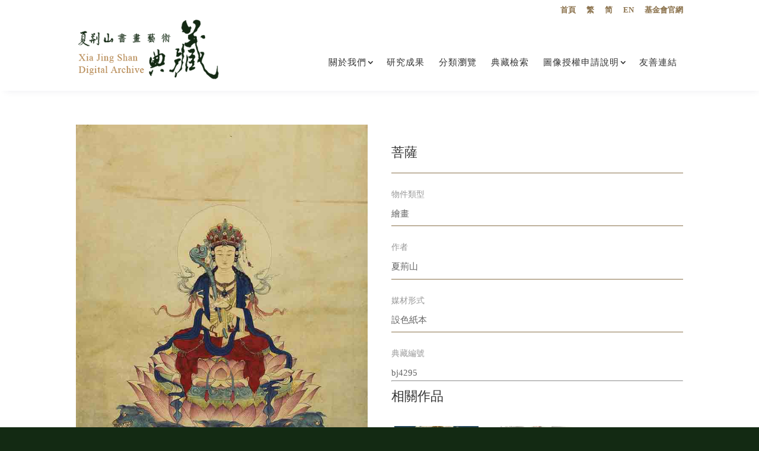

--- FILE ---
content_type: text/html; charset=UTF-8
request_url: https://xjsarts.com/project/%E8%8F%A9%E8%96%A9-23/
body_size: 17578
content:
<!DOCTYPE html>
<html lang="zh-TW">
<head>
	<meta charset="UTF-8" />
<meta http-equiv="X-UA-Compatible" content="IE=edge">
	<link rel="pingback" href="https://xjsarts.com/xmlrpc.php" />

	<script type="text/javascript">
		document.documentElement.className = 'js';
	</script>

	<title>菩薩 | 夏荊山書畫藝術數位典藏</title>
<meta name='robots' content='max-image-preview:large' />
<script type="text/javascript">
			let jqueryParams=[],jQuery=function(r){return jqueryParams=[...jqueryParams,r],jQuery},$=function(r){return jqueryParams=[...jqueryParams,r],$};window.jQuery=jQuery,window.$=jQuery;let customHeadScripts=!1;jQuery.fn=jQuery.prototype={},$.fn=jQuery.prototype={},jQuery.noConflict=function(r){if(window.jQuery)return jQuery=window.jQuery,$=window.jQuery,customHeadScripts=!0,jQuery.noConflict},jQuery.ready=function(r){jqueryParams=[...jqueryParams,r]},$.ready=function(r){jqueryParams=[...jqueryParams,r]},jQuery.load=function(r){jqueryParams=[...jqueryParams,r]},$.load=function(r){jqueryParams=[...jqueryParams,r]},jQuery.fn.ready=function(r){jqueryParams=[...jqueryParams,r]},$.fn.ready=function(r){jqueryParams=[...jqueryParams,r]};</script><link rel='dns-prefetch' href='//static.addtoany.com' />
<link rel="alternate" type="application/rss+xml" title="訂閱《夏荊山書畫藝術數位典藏》&raquo; 資訊提供" href="https://xjsarts.com/feed/" />
<link rel="alternate" type="application/rss+xml" title="訂閱《夏荊山書畫藝術數位典藏》&raquo; 留言的資訊提供" href="https://xjsarts.com/comments/feed/" />
<link rel="alternate" type="application/rss+xml" title="訂閱《夏荊山書畫藝術數位典藏 》&raquo;〈菩薩〉留言的資訊提供" href="https://xjsarts.com/project/%e8%8f%a9%e8%96%a9-23/feed/" />
<meta content="DiviCake Child Theme v.1.0.0" name="generator"/><link rel='stylesheet' id='pt-cv-public-style-css' href='https://xjsarts.com/wp-content/plugins/content-views-query-and-display-post-page/public/assets/css/cv.css?ver=2.5.0.1' type='text/css' media='all' />
<link rel='stylesheet' id='pt-cv-public-pro-style-css' href='https://xjsarts.com/wp-content/plugins/pt-content-views-pro/public/assets/css/cvpro.min.css?ver=5.10' type='text/css' media='all' />
<link rel='stylesheet' id='wp-block-library-css' href='https://xjsarts.com/wp-includes/css/dist/block-library/style.min.css?ver=94f34ddee3444a352df720441db584fb' type='text/css' media='all' />
<link rel='stylesheet' id='classic-theme-styles-css' href='https://xjsarts.com/wp-includes/css/classic-themes.min.css?ver=1' type='text/css' media='all' />
<style id='global-styles-inline-css' type='text/css'>
body{--wp--preset--color--black: #000000;--wp--preset--color--cyan-bluish-gray: #abb8c3;--wp--preset--color--white: #ffffff;--wp--preset--color--pale-pink: #f78da7;--wp--preset--color--vivid-red: #cf2e2e;--wp--preset--color--luminous-vivid-orange: #ff6900;--wp--preset--color--luminous-vivid-amber: #fcb900;--wp--preset--color--light-green-cyan: #7bdcb5;--wp--preset--color--vivid-green-cyan: #00d084;--wp--preset--color--pale-cyan-blue: #8ed1fc;--wp--preset--color--vivid-cyan-blue: #0693e3;--wp--preset--color--vivid-purple: #9b51e0;--wp--preset--gradient--vivid-cyan-blue-to-vivid-purple: linear-gradient(135deg,rgba(6,147,227,1) 0%,rgb(155,81,224) 100%);--wp--preset--gradient--light-green-cyan-to-vivid-green-cyan: linear-gradient(135deg,rgb(122,220,180) 0%,rgb(0,208,130) 100%);--wp--preset--gradient--luminous-vivid-amber-to-luminous-vivid-orange: linear-gradient(135deg,rgba(252,185,0,1) 0%,rgba(255,105,0,1) 100%);--wp--preset--gradient--luminous-vivid-orange-to-vivid-red: linear-gradient(135deg,rgba(255,105,0,1) 0%,rgb(207,46,46) 100%);--wp--preset--gradient--very-light-gray-to-cyan-bluish-gray: linear-gradient(135deg,rgb(238,238,238) 0%,rgb(169,184,195) 100%);--wp--preset--gradient--cool-to-warm-spectrum: linear-gradient(135deg,rgb(74,234,220) 0%,rgb(151,120,209) 20%,rgb(207,42,186) 40%,rgb(238,44,130) 60%,rgb(251,105,98) 80%,rgb(254,248,76) 100%);--wp--preset--gradient--blush-light-purple: linear-gradient(135deg,rgb(255,206,236) 0%,rgb(152,150,240) 100%);--wp--preset--gradient--blush-bordeaux: linear-gradient(135deg,rgb(254,205,165) 0%,rgb(254,45,45) 50%,rgb(107,0,62) 100%);--wp--preset--gradient--luminous-dusk: linear-gradient(135deg,rgb(255,203,112) 0%,rgb(199,81,192) 50%,rgb(65,88,208) 100%);--wp--preset--gradient--pale-ocean: linear-gradient(135deg,rgb(255,245,203) 0%,rgb(182,227,212) 50%,rgb(51,167,181) 100%);--wp--preset--gradient--electric-grass: linear-gradient(135deg,rgb(202,248,128) 0%,rgb(113,206,126) 100%);--wp--preset--gradient--midnight: linear-gradient(135deg,rgb(2,3,129) 0%,rgb(40,116,252) 100%);--wp--preset--duotone--dark-grayscale: url('#wp-duotone-dark-grayscale');--wp--preset--duotone--grayscale: url('#wp-duotone-grayscale');--wp--preset--duotone--purple-yellow: url('#wp-duotone-purple-yellow');--wp--preset--duotone--blue-red: url('#wp-duotone-blue-red');--wp--preset--duotone--midnight: url('#wp-duotone-midnight');--wp--preset--duotone--magenta-yellow: url('#wp-duotone-magenta-yellow');--wp--preset--duotone--purple-green: url('#wp-duotone-purple-green');--wp--preset--duotone--blue-orange: url('#wp-duotone-blue-orange');--wp--preset--font-size--small: 13px;--wp--preset--font-size--medium: 20px;--wp--preset--font-size--large: 36px;--wp--preset--font-size--x-large: 42px;--wp--preset--spacing--20: 0.44rem;--wp--preset--spacing--30: 0.67rem;--wp--preset--spacing--40: 1rem;--wp--preset--spacing--50: 1.5rem;--wp--preset--spacing--60: 2.25rem;--wp--preset--spacing--70: 3.38rem;--wp--preset--spacing--80: 5.06rem;}:where(.is-layout-flex){gap: 0.5em;}body .is-layout-flow > .alignleft{float: left;margin-inline-start: 0;margin-inline-end: 2em;}body .is-layout-flow > .alignright{float: right;margin-inline-start: 2em;margin-inline-end: 0;}body .is-layout-flow > .aligncenter{margin-left: auto !important;margin-right: auto !important;}body .is-layout-constrained > .alignleft{float: left;margin-inline-start: 0;margin-inline-end: 2em;}body .is-layout-constrained > .alignright{float: right;margin-inline-start: 2em;margin-inline-end: 0;}body .is-layout-constrained > .aligncenter{margin-left: auto !important;margin-right: auto !important;}body .is-layout-constrained > :where(:not(.alignleft):not(.alignright):not(.alignfull)){max-width: var(--wp--style--global--content-size);margin-left: auto !important;margin-right: auto !important;}body .is-layout-constrained > .alignwide{max-width: var(--wp--style--global--wide-size);}body .is-layout-flex{display: flex;}body .is-layout-flex{flex-wrap: wrap;align-items: center;}body .is-layout-flex > *{margin: 0;}:where(.wp-block-columns.is-layout-flex){gap: 2em;}.has-black-color{color: var(--wp--preset--color--black) !important;}.has-cyan-bluish-gray-color{color: var(--wp--preset--color--cyan-bluish-gray) !important;}.has-white-color{color: var(--wp--preset--color--white) !important;}.has-pale-pink-color{color: var(--wp--preset--color--pale-pink) !important;}.has-vivid-red-color{color: var(--wp--preset--color--vivid-red) !important;}.has-luminous-vivid-orange-color{color: var(--wp--preset--color--luminous-vivid-orange) !important;}.has-luminous-vivid-amber-color{color: var(--wp--preset--color--luminous-vivid-amber) !important;}.has-light-green-cyan-color{color: var(--wp--preset--color--light-green-cyan) !important;}.has-vivid-green-cyan-color{color: var(--wp--preset--color--vivid-green-cyan) !important;}.has-pale-cyan-blue-color{color: var(--wp--preset--color--pale-cyan-blue) !important;}.has-vivid-cyan-blue-color{color: var(--wp--preset--color--vivid-cyan-blue) !important;}.has-vivid-purple-color{color: var(--wp--preset--color--vivid-purple) !important;}.has-black-background-color{background-color: var(--wp--preset--color--black) !important;}.has-cyan-bluish-gray-background-color{background-color: var(--wp--preset--color--cyan-bluish-gray) !important;}.has-white-background-color{background-color: var(--wp--preset--color--white) !important;}.has-pale-pink-background-color{background-color: var(--wp--preset--color--pale-pink) !important;}.has-vivid-red-background-color{background-color: var(--wp--preset--color--vivid-red) !important;}.has-luminous-vivid-orange-background-color{background-color: var(--wp--preset--color--luminous-vivid-orange) !important;}.has-luminous-vivid-amber-background-color{background-color: var(--wp--preset--color--luminous-vivid-amber) !important;}.has-light-green-cyan-background-color{background-color: var(--wp--preset--color--light-green-cyan) !important;}.has-vivid-green-cyan-background-color{background-color: var(--wp--preset--color--vivid-green-cyan) !important;}.has-pale-cyan-blue-background-color{background-color: var(--wp--preset--color--pale-cyan-blue) !important;}.has-vivid-cyan-blue-background-color{background-color: var(--wp--preset--color--vivid-cyan-blue) !important;}.has-vivid-purple-background-color{background-color: var(--wp--preset--color--vivid-purple) !important;}.has-black-border-color{border-color: var(--wp--preset--color--black) !important;}.has-cyan-bluish-gray-border-color{border-color: var(--wp--preset--color--cyan-bluish-gray) !important;}.has-white-border-color{border-color: var(--wp--preset--color--white) !important;}.has-pale-pink-border-color{border-color: var(--wp--preset--color--pale-pink) !important;}.has-vivid-red-border-color{border-color: var(--wp--preset--color--vivid-red) !important;}.has-luminous-vivid-orange-border-color{border-color: var(--wp--preset--color--luminous-vivid-orange) !important;}.has-luminous-vivid-amber-border-color{border-color: var(--wp--preset--color--luminous-vivid-amber) !important;}.has-light-green-cyan-border-color{border-color: var(--wp--preset--color--light-green-cyan) !important;}.has-vivid-green-cyan-border-color{border-color: var(--wp--preset--color--vivid-green-cyan) !important;}.has-pale-cyan-blue-border-color{border-color: var(--wp--preset--color--pale-cyan-blue) !important;}.has-vivid-cyan-blue-border-color{border-color: var(--wp--preset--color--vivid-cyan-blue) !important;}.has-vivid-purple-border-color{border-color: var(--wp--preset--color--vivid-purple) !important;}.has-vivid-cyan-blue-to-vivid-purple-gradient-background{background: var(--wp--preset--gradient--vivid-cyan-blue-to-vivid-purple) !important;}.has-light-green-cyan-to-vivid-green-cyan-gradient-background{background: var(--wp--preset--gradient--light-green-cyan-to-vivid-green-cyan) !important;}.has-luminous-vivid-amber-to-luminous-vivid-orange-gradient-background{background: var(--wp--preset--gradient--luminous-vivid-amber-to-luminous-vivid-orange) !important;}.has-luminous-vivid-orange-to-vivid-red-gradient-background{background: var(--wp--preset--gradient--luminous-vivid-orange-to-vivid-red) !important;}.has-very-light-gray-to-cyan-bluish-gray-gradient-background{background: var(--wp--preset--gradient--very-light-gray-to-cyan-bluish-gray) !important;}.has-cool-to-warm-spectrum-gradient-background{background: var(--wp--preset--gradient--cool-to-warm-spectrum) !important;}.has-blush-light-purple-gradient-background{background: var(--wp--preset--gradient--blush-light-purple) !important;}.has-blush-bordeaux-gradient-background{background: var(--wp--preset--gradient--blush-bordeaux) !important;}.has-luminous-dusk-gradient-background{background: var(--wp--preset--gradient--luminous-dusk) !important;}.has-pale-ocean-gradient-background{background: var(--wp--preset--gradient--pale-ocean) !important;}.has-electric-grass-gradient-background{background: var(--wp--preset--gradient--electric-grass) !important;}.has-midnight-gradient-background{background: var(--wp--preset--gradient--midnight) !important;}.has-small-font-size{font-size: var(--wp--preset--font-size--small) !important;}.has-medium-font-size{font-size: var(--wp--preset--font-size--medium) !important;}.has-large-font-size{font-size: var(--wp--preset--font-size--large) !important;}.has-x-large-font-size{font-size: var(--wp--preset--font-size--x-large) !important;}
.wp-block-navigation a:where(:not(.wp-element-button)){color: inherit;}
:where(.wp-block-columns.is-layout-flex){gap: 2em;}
.wp-block-pullquote{font-size: 1.5em;line-height: 1.6;}
</style>
<link rel='stylesheet' id='wp-pagenavi-css' href='https://xjsarts.com/wp-content/plugins/wp-pagenavi/pagenavi-css.css?ver=2.70' type='text/css' media='all' />
<style id='divi-style-parent-inline-inline-css' type='text/css'>
/*!
Theme Name: Divi
Theme URI: http://www.elegantthemes.com/gallery/divi/
Version: 4.14.2
Description: Smart. Flexible. Beautiful. Divi is the most powerful theme in our collection.
Author: Elegant Themes
Author URI: http://www.elegantthemes.com
License: GNU General Public License v2
License URI: http://www.gnu.org/licenses/gpl-2.0.html
*/

a,abbr,acronym,address,applet,b,big,blockquote,body,center,cite,code,dd,del,dfn,div,dl,dt,em,fieldset,font,form,h1,h2,h3,h4,h5,h6,html,i,iframe,img,ins,kbd,label,legend,li,object,ol,p,pre,q,s,samp,small,span,strike,strong,sub,sup,tt,u,ul,var{margin:0;padding:0;border:0;outline:0;font-size:100%;-ms-text-size-adjust:100%;-webkit-text-size-adjust:100%;vertical-align:baseline;background:transparent}body{line-height:1}ol,ul{list-style:none}blockquote,q{quotes:none}blockquote:after,blockquote:before,q:after,q:before{content:"";content:none}blockquote{margin:20px 0 30px;border-left:5px solid;padding-left:20px}:focus{outline:0}del{text-decoration:line-through}pre{overflow:auto;padding:10px}figure{margin:0}table{border-collapse:collapse;border-spacing:0}article,aside,footer,header,hgroup,nav,section{display:block}body{font-family:Open Sans,Arial,sans-serif;font-size:14px;color:#666;background-color:#fff;line-height:1.7em;font-weight:500;-webkit-font-smoothing:antialiased;-moz-osx-font-smoothing:grayscale}body.page-template-page-template-blank-php #page-container{padding-top:0!important}body.et_cover_background{background-size:cover!important;background-position:top!important;background-repeat:no-repeat!important;background-attachment:fixed}a{color:#2ea3f2}a,a:hover{text-decoration:none}p{padding-bottom:1em}p:not(.has-background):last-of-type{padding-bottom:0}p.et_normal_padding{padding-bottom:1em}strong{font-weight:700}cite,em,i{font-style:italic}code,pre{font-family:Courier New,monospace;margin-bottom:10px}ins{text-decoration:none}sub,sup{height:0;line-height:1;position:relative;vertical-align:baseline}sup{bottom:.8em}sub{top:.3em}dl{margin:0 0 1.5em}dl dt{font-weight:700}dd{margin-left:1.5em}blockquote p{padding-bottom:0}embed,iframe,object,video{max-width:100%}h1,h2,h3,h4,h5,h6{color:#333;padding-bottom:10px;line-height:1em;font-weight:500}h1 a,h2 a,h3 a,h4 a,h5 a,h6 a{color:inherit}h1{font-size:30px}h2{font-size:26px}h3{font-size:22px}h4{font-size:18px}h5{font-size:16px}h6{font-size:14px}input{-webkit-appearance:none}input[type=checkbox]{-webkit-appearance:checkbox}input[type=radio]{-webkit-appearance:radio}input.text,input.title,input[type=email],input[type=password],input[type=tel],input[type=text],select,textarea{background-color:#fff;border:1px solid #bbb;padding:2px;color:#4e4e4e}input.text:focus,input.title:focus,input[type=text]:focus,select:focus,textarea:focus{border-color:#2d3940;color:#3e3e3e}input.text,input.title,input[type=text],select,textarea{margin:0}textarea{padding:4px}button,input,select,textarea{font-family:inherit}img{max-width:100%;height:auto}.clear{clear:both}br.clear{margin:0;padding:0}.pagination{clear:both}#et_search_icon:hover,.et-social-icon a:hover,.et_password_protected_form .et_submit_button,.form-submit .et_pb_buttontton.alt.disabled,.nav-single a,.posted_in a{color:#2ea3f2}.et-search-form,blockquote{border-color:#2ea3f2}#main-content{background-color:#fff}.container{width:80%;max-width:1080px;margin:auto;position:relative}body:not(.et-tb) #main-content .container,body:not(.et-tb-has-header) #main-content .container{padding-top:58px}.et_full_width_page #main-content .container:before{display:none}.main_title{margin-bottom:20px}.et_password_protected_form .et_submit_button:hover,.form-submit .et_pb_button:hover{background:rgba(0,0,0,.05)}.et_button_icon_visible .et_pb_button{padding-right:2em;padding-left:.7em}.et_button_icon_visible .et_pb_button:after{opacity:1;margin-left:0}.et_button_left .et_pb_button:hover:after{left:.15em}.et_button_left .et_pb_button:after{margin-left:0;left:1em}.et_button_icon_visible.et_button_left .et_pb_button,.et_button_left .et_pb_button:hover,.et_button_left .et_pb_module .et_pb_button:hover{padding-left:2em;padding-right:.7em}.et_button_icon_visible.et_button_left .et_pb_button:after,.et_button_left .et_pb_button:hover:after{left:.15em}.et_password_protected_form .et_submit_button:hover,.form-submit .et_pb_button:hover{padding:.3em 1em}.et_button_no_icon .et_pb_button:after{display:none}.et_button_no_icon.et_button_icon_visible.et_button_left .et_pb_button,.et_button_no_icon.et_button_left .et_pb_button:hover,.et_button_no_icon .et_pb_button,.et_button_no_icon .et_pb_button:hover{padding:.3em 1em!important}.et_button_custom_icon .et_pb_button:after{line-height:1.7em}.et_button_custom_icon.et_button_icon_visible .et_pb_button:after,.et_button_custom_icon .et_pb_button:hover:after{margin-left:.3em}#left-area .post_format-post-format-gallery .wp-block-gallery:first-of-type{padding:0;margin-bottom:-16px}.entry-content table:not(.variations){border:1px solid #eee;margin:0 0 15px;text-align:left;width:100%}.entry-content thead th,.entry-content tr th{color:#555;font-weight:700;padding:9px 24px}.entry-content tr td{border-top:1px solid #eee;padding:6px 24px}#left-area ul,.entry-content ul,.et-l--body ul,.et-l--footer ul,.et-l--header ul{list-style-type:disc;padding:0 0 23px 1em;line-height:26px}#left-area ol,.entry-content ol,.et-l--body ol,.et-l--footer ol,.et-l--header ol{list-style-type:decimal;list-style-position:inside;padding:0 0 23px;line-height:26px}#left-area ul li ul,.entry-content ul li ol{padding:2px 0 2px 20px}#left-area ol li ul,.entry-content ol li ol,.et-l--body ol li ol,.et-l--footer ol li ol,.et-l--header ol li ol{padding:2px 0 2px 35px}#left-area ul.wp-block-gallery{display:-webkit-box;display:-ms-flexbox;display:flex;-ms-flex-wrap:wrap;flex-wrap:wrap;list-style-type:none;padding:0}#left-area ul.products{padding:0!important;line-height:1.7!important;list-style:none!important}.gallery-item a{display:block}.gallery-caption,.gallery-item a{width:90%}#wpadminbar{z-index:100001}#left-area .post-meta{font-size:14px;padding-bottom:15px}#left-area .post-meta a{text-decoration:none;color:#666}#left-area .et_featured_image{padding-bottom:7px}.single .post{padding-bottom:25px}body.single .et_audio_content{margin-bottom:-6px}.nav-single a{text-decoration:none;color:#2ea3f2;font-size:14px;font-weight:400}.nav-previous{float:left}.nav-next{float:right}.et_password_protected_form p input{background-color:#eee;border:none!important;width:100%!important;border-radius:0!important;font-size:14px;color:#999!important;padding:16px!important;-webkit-box-sizing:border-box;box-sizing:border-box}.et_password_protected_form label{display:none}.et_password_protected_form .et_submit_button{font-family:inherit;display:block;float:right;margin:8px auto 0;cursor:pointer}.post-password-required p.nocomments.container{max-width:100%}.post-password-required p.nocomments.container:before{display:none}.aligncenter,div.post .new-post .aligncenter{display:block;margin-left:auto;margin-right:auto}.wp-caption{border:1px solid #ddd;text-align:center;background-color:#f3f3f3;margin-bottom:10px;max-width:96%;padding:8px}.wp-caption.alignleft{margin:0 30px 20px 0}.wp-caption.alignright{margin:0 0 20px 30px}.wp-caption img{margin:0;padding:0;border:0}.wp-caption p.wp-caption-text{font-size:12px;padding:0 4px 5px;margin:0}.alignright{float:right}.alignleft{float:left}img.alignleft{display:inline;float:left;margin-right:15px}img.alignright{display:inline;float:right;margin-left:15px}.page.et_pb_pagebuilder_layout #main-content{background-color:transparent}body #main-content .et_builder_inner_content>h1,body #main-content .et_builder_inner_content>h2,body #main-content .et_builder_inner_content>h3,body #main-content .et_builder_inner_content>h4,body #main-content .et_builder_inner_content>h5,body #main-content .et_builder_inner_content>h6{line-height:1.4em}body #main-content .et_builder_inner_content>p{line-height:1.7em}.wp-block-pullquote{margin:20px 0 30px}.wp-block-pullquote.has-background blockquote{border-left:none}.wp-block-group.has-background{padding:1.5em 1.5em .5em}@media (min-width:981px){#left-area{width:79.125%;padding-bottom:23px}#main-content .container:before{content:"";position:absolute;top:0;height:100%;width:1px;background-color:#e2e2e2}.et_full_width_page #left-area,.et_no_sidebar #left-area{float:none;width:100%!important}.et_full_width_page #left-area{padding-bottom:0}.et_no_sidebar #main-content .container:before{display:none}}@media (max-width:980px){#page-container{padding-top:80px}.et-tb #page-container,.et-tb-has-header #page-container{padding-top:0!important}#left-area,#sidebar{width:100%!important}#main-content .container:before{display:none!important}.et_full_width_page .et_gallery_item:nth-child(4n+1){clear:none}}@media print{#page-container{padding-top:0!important}}#wp-admin-bar-et-use-visual-builder a:before{font-family:ETmodules!important;content:"\e625";font-size:30px!important;width:28px;margin-top:-3px;color:#974df3!important}#wp-admin-bar-et-use-visual-builder:hover a:before{color:#fff!important}#wp-admin-bar-et-use-visual-builder:hover a,#wp-admin-bar-et-use-visual-builder a:hover{transition:background-color .5s ease;-webkit-transition:background-color .5s ease;-moz-transition:background-color .5s ease;background-color:#7e3bd0!important;color:#fff!important}* html .clearfix,:first-child+html .clearfix{zoom:1}.iphone .et_pb_section_video_bg video::-webkit-media-controls-start-playback-button{display:none!important;-webkit-appearance:none}.et_mobile_device .et_pb_section_parallax .et_pb_parallax_css{background-attachment:scroll}.et-social-facebook a.icon:before{content:"\e093"}.et-social-twitter a.icon:before{content:"\e094"}.et-social-google-plus a.icon:before{content:"\e096"}.et-social-instagram a.icon:before{content:"\e09a"}.et-social-rss a.icon:before{content:"\e09e"}.ai1ec-single-event:after{content:" ";display:table;clear:both}.evcal_event_details .evcal_evdata_cell .eventon_details_shading_bot.eventon_details_shading_bot{z-index:3}.wp-block-divi-layout{margin-bottom:1em}*{-webkit-box-sizing:border-box;box-sizing:border-box}#et-info-email:before,#et-info-phone:before,#et_search_icon:before,.comment-reply-link:after,.et-cart-info span:before,.et-pb-arrow-next:before,.et-pb-arrow-prev:before,.et-social-icon a:before,.et_audio_container .mejs-playpause-button button:before,.et_audio_container .mejs-volume-button button:before,.et_overlay:before,.et_password_protected_form .et_submit_button:after,.et_pb_button:after,.et_pb_contact_reset:after,.et_pb_contact_submit:after,.et_pb_font_icon:before,.et_pb_newsletter_button:after,.et_pb_pricing_table_button:after,.et_pb_promo_button:after,.et_pb_testimonial:before,.et_pb_toggle_title:before,.form-submit .et_pb_button:after,.mobile_menu_bar:before,a.et_pb_more_button:after{font-family:ETmodules!important;speak:none;font-style:normal;font-weight:400;-webkit-font-feature-settings:normal;font-feature-settings:normal;font-variant:normal;text-transform:none;line-height:1;-webkit-font-smoothing:antialiased;-moz-osx-font-smoothing:grayscale;text-shadow:0 0;direction:ltr}.et-pb-icon,.et_pb_custom_button_icon.et_pb_button:after,.et_pb_login .et_pb_custom_button_icon.et_pb_button:after,.et_pb_woo_custom_button_icon .button.et_pb_custom_button_icon.et_pb_button:after,.et_pb_woo_custom_button_icon .button.et_pb_custom_button_icon.et_pb_button:hover:after{content:attr(data-icon)}.et-pb-icon{font-family:ETmodules;speak:none;font-weight:400;-webkit-font-feature-settings:normal;font-feature-settings:normal;font-variant:normal;text-transform:none;line-height:1;-webkit-font-smoothing:antialiased;font-size:96px;font-style:normal;display:inline-block;-webkit-box-sizing:border-box;box-sizing:border-box;direction:ltr}#et-ajax-saving{display:none;-webkit-transition:background .3s,-webkit-box-shadow .3s;transition:background .3s,-webkit-box-shadow .3s;transition:background .3s,box-shadow .3s;transition:background .3s,box-shadow .3s,-webkit-box-shadow .3s;-webkit-box-shadow:rgba(0,139,219,.247059) 0 0 60px;box-shadow:0 0 60px rgba(0,139,219,.247059);position:fixed;top:50%;left:50%;width:50px;height:50px;background:#fff;border-radius:50px;margin:-25px 0 0 -25px;z-index:999999;text-align:center}#et-ajax-saving img{margin:9px}.et-safe-mode-indicator,.et-safe-mode-indicator:focus,.et-safe-mode-indicator:hover{-webkit-box-shadow:0 5px 10px rgba(41,196,169,.15);box-shadow:0 5px 10px rgba(41,196,169,.15);background:#29c4a9;color:#fff;font-size:14px;font-weight:600;padding:12px;line-height:16px;border-radius:3px;position:fixed;bottom:30px;right:30px;z-index:999999;text-decoration:none;font-family:Open Sans,sans-serif;-webkit-font-smoothing:antialiased;-moz-osx-font-smoothing:grayscale}.et_pb_button{font-size:20px;font-weight:500;padding:.3em 1em;line-height:1.7em!important;background-color:transparent;background-size:cover;background-position:50%;background-repeat:no-repeat;border:2px solid;border-radius:3px;-webkit-transition-duration:.2s;transition-duration:.2s;-webkit-transition-property:all!important;transition-property:all!important}.et_pb_button,.et_pb_button_inner{position:relative}.et_pb_button:hover,.et_pb_module .et_pb_button:hover{border:2px solid transparent;padding:.3em 2em .3em .7em}.et_pb_button:hover{background-color:hsla(0,0%,100%,.2)}.et_pb_bg_layout_light.et_pb_button:hover,.et_pb_bg_layout_light .et_pb_button:hover{background-color:rgba(0,0,0,.05)}.et_pb_button:after,.et_pb_button:before{font-size:32px;line-height:1em;content:"\35";opacity:0;position:absolute;margin-left:-1em;-webkit-transition:all .2s;transition:all .2s;text-transform:none;-webkit-font-feature-settings:"kern" off;font-feature-settings:"kern" off;font-variant:none;font-style:normal;font-weight:400;text-shadow:none}.et_pb_button.et_hover_enabled:hover:after,.et_pb_button.et_pb_hovered:hover:after{-webkit-transition:none!important;transition:none!important}.et_pb_button:before{display:none}.et_pb_button:hover:after{opacity:1;margin-left:0}.et_pb_column_1_3 h1,.et_pb_column_1_4 h1,.et_pb_column_1_5 h1,.et_pb_column_1_6 h1,.et_pb_column_2_5 h1{font-size:26px}.et_pb_column_1_3 h2,.et_pb_column_1_4 h2,.et_pb_column_1_5 h2,.et_pb_column_1_6 h2,.et_pb_column_2_5 h2{font-size:23px}.et_pb_column_1_3 h3,.et_pb_column_1_4 h3,.et_pb_column_1_5 h3,.et_pb_column_1_6 h3,.et_pb_column_2_5 h3{font-size:20px}.et_pb_column_1_3 h4,.et_pb_column_1_4 h4,.et_pb_column_1_5 h4,.et_pb_column_1_6 h4,.et_pb_column_2_5 h4{font-size:18px}.et_pb_column_1_3 h5,.et_pb_column_1_4 h5,.et_pb_column_1_5 h5,.et_pb_column_1_6 h5,.et_pb_column_2_5 h5{font-size:16px}.et_pb_column_1_3 h6,.et_pb_column_1_4 h6,.et_pb_column_1_5 h6,.et_pb_column_1_6 h6,.et_pb_column_2_5 h6{font-size:15px}.et_pb_bg_layout_dark,.et_pb_bg_layout_dark h1,.et_pb_bg_layout_dark h2,.et_pb_bg_layout_dark h3,.et_pb_bg_layout_dark h4,.et_pb_bg_layout_dark h5,.et_pb_bg_layout_dark h6{color:#fff!important}.et_pb_module.et_pb_text_align_left{text-align:left}.et_pb_module.et_pb_text_align_center{text-align:center}.et_pb_module.et_pb_text_align_right{text-align:right}.et_pb_module.et_pb_text_align_justified{text-align:justify}.clearfix:after{visibility:hidden;display:block;font-size:0;content:" ";clear:both;height:0}.et_pb_bg_layout_light .et_pb_more_button{color:#2ea3f2}.et_builder_inner_content{position:relative;z-index:1}header .et_builder_inner_content{z-index:2}.et_pb_css_mix_blend_mode_passthrough{mix-blend-mode:unset!important}.et_pb_image_container{margin:-20px -20px 29px}.et_pb_module_inner{position:relative}.et_hover_enabled_preview{z-index:2}.et_hover_enabled:hover{position:relative;z-index:2}.et_pb_all_tabs,.et_pb_module,.et_pb_posts_nav a,.et_pb_tab,.et_pb_with_background{background-size:cover;background-position:50%;background-repeat:no-repeat}.et_pb_with_border{position:relative;border:0 solid #333}.post-password-required .et_pb_row{padding:0;width:100%}.post-password-required .et_password_protected_form{min-height:0}body.et_pb_pagebuilder_layout.et_pb_show_title .post-password-required .et_password_protected_form h1,body:not(.et_pb_pagebuilder_layout) .post-password-required .et_password_protected_form h1{display:none}.et_pb_no_bg{padding:0!important}.et_overlay.et_pb_inline_icon:before,.et_pb_inline_icon:before{content:attr(data-icon)}.et_pb_more_button{color:inherit;text-shadow:none;text-decoration:none;display:inline-block;margin-top:20px}.et_parallax_bg_wrap{overflow:hidden;position:absolute;top:0;right:0;bottom:0;left:0}.et_parallax_bg{background-repeat:no-repeat;background-position:top;background-size:cover;position:absolute;bottom:0;left:0;width:100%;height:100%;display:block}.et_parallax_bg.et_parallax_bg__hover,.et_parallax_bg.et_parallax_bg_phone,.et_parallax_bg.et_parallax_bg_tablet,.et_pb_section_parallax_hover:hover .et_parallax_bg:not(.et_parallax_bg__hover){display:none}.et_pb_section_parallax_hover:hover .et_parallax_bg.et_parallax_bg__hover{display:block}.et_pb_module.et_pb_section_parallax,.et_pb_posts_nav a.et_pb_section_parallax,.et_pb_tab.et_pb_section_parallax{position:relative}.et_pb_section_parallax .et_pb_parallax_css,.et_pb_slides .et_parallax_bg.et_pb_parallax_css{background-attachment:fixed}body.et-bfb .et_pb_section_parallax .et_pb_parallax_css,body.et-bfb .et_pb_slides .et_parallax_bg.et_pb_parallax_css{background-attachment:scroll;bottom:auto}.et_pb_section_parallax.et_pb_column .et_pb_module,.et_pb_section_parallax.et_pb_row .et_pb_column,.et_pb_section_parallax.et_pb_row .et_pb_module{z-index:9;position:relative}.et_pb_more_button:hover:after{opacity:1;margin-left:0}.et_pb_preload .et_pb_section_video_bg,.et_pb_preload>div{visibility:hidden}.et_pb_preload,.et_pb_section.et_pb_section_video.et_pb_preload{position:relative;background:#464646!important}.et_pb_preload:before{content:"";position:absolute;top:50%;left:50%;background:url(https://xjsarts.com/wp-content/themes/Divi/includes/builder/styles/images/preloader.gif) no-repeat;border-radius:32px;width:32px;height:32px;margin:-16px 0 0 -16px}.box-shadow-overlay{position:absolute;top:0;left:0;width:100%;height:100%;z-index:10;pointer-events:none}.et_pb_section>.box-shadow-overlay~.et_pb_row{z-index:11}.et_pb_row>.box-shadow-overlay{z-index:8}.has-box-shadow-overlay{position:relative}.et_clickable{cursor:pointer}.screen-reader-text{border:0;clip:rect(1px,1px,1px,1px);-webkit-clip-path:inset(50%);clip-path:inset(50%);height:1px;margin:-1px;overflow:hidden;padding:0;position:absolute!important;width:1px;word-wrap:normal!important}.et_multi_view_hidden,.et_multi_view_hidden_image{display:none!important}@keyframes multi-view-image-fade{0%{opacity:0}10%{opacity:.1}20%{opacity:.2}30%{opacity:.3}40%{opacity:.4}50%{opacity:.5}60%{opacity:.6}70%{opacity:.7}80%{opacity:.8}90%{opacity:.9}to{opacity:1}}.et_multi_view_image__loading{visibility:hidden}.et_multi_view_image__loaded{-webkit-animation:multi-view-image-fade .5s;animation:multi-view-image-fade .5s}#et-pb-motion-effects-offset-tracker{visibility:hidden!important;opacity:0;position:absolute;top:0;left:0}.et-pb-before-scroll-animation{opacity:0}header.et-l.et-l--header:after{clear:both;display:block;content:""}.et_pb_module{-webkit-animation-timing-function:linear;animation-timing-function:linear;-webkit-animation-duration:.2s;animation-duration:.2s}@-webkit-keyframes fadeBottom{0%{opacity:0;-webkit-transform:translateY(10%);transform:translateY(10%)}to{opacity:1;-webkit-transform:translateY(0);transform:translateY(0)}}@keyframes fadeBottom{0%{opacity:0;-webkit-transform:translateY(10%);transform:translateY(10%)}to{opacity:1;-webkit-transform:translateY(0);transform:translateY(0)}}@-webkit-keyframes fadeLeft{0%{opacity:0;-webkit-transform:translateX(-10%);transform:translateX(-10%)}to{opacity:1;-webkit-transform:translateX(0);transform:translateX(0)}}@keyframes fadeLeft{0%{opacity:0;-webkit-transform:translateX(-10%);transform:translateX(-10%)}to{opacity:1;-webkit-transform:translateX(0);transform:translateX(0)}}@-webkit-keyframes fadeRight{0%{opacity:0;-webkit-transform:translateX(10%);transform:translateX(10%)}to{opacity:1;-webkit-transform:translateX(0);transform:translateX(0)}}@keyframes fadeRight{0%{opacity:0;-webkit-transform:translateX(10%);transform:translateX(10%)}to{opacity:1;-webkit-transform:translateX(0);transform:translateX(0)}}@-webkit-keyframes fadeTop{0%{opacity:0;-webkit-transform:translateY(-10%);transform:translateY(-10%)}to{opacity:1;-webkit-transform:translateX(0);transform:translateX(0)}}@keyframes fadeTop{0%{opacity:0;-webkit-transform:translateY(-10%);transform:translateY(-10%)}to{opacity:1;-webkit-transform:translateX(0);transform:translateX(0)}}@-webkit-keyframes fadeIn{0%{opacity:0}to{opacity:1}}@keyframes fadeIn{0%{opacity:0}to{opacity:1}}.et-waypoint:not(.et_pb_counters){opacity:0}@media (min-width:981px){.et_pb_section.et_section_specialty div.et_pb_row .et_pb_column .et_pb_column .et_pb_module.et-last-child,.et_pb_section.et_section_specialty div.et_pb_row .et_pb_column .et_pb_column .et_pb_module:last-child,.et_pb_section.et_section_specialty div.et_pb_row .et_pb_column .et_pb_row_inner .et_pb_column .et_pb_module.et-last-child,.et_pb_section.et_section_specialty div.et_pb_row .et_pb_column .et_pb_row_inner .et_pb_column .et_pb_module:last-child,.et_pb_section div.et_pb_row .et_pb_column .et_pb_module.et-last-child,.et_pb_section div.et_pb_row .et_pb_column .et_pb_module:last-child{margin-bottom:0}}@media (max-width:980px){.et_overlay.et_pb_inline_icon_tablet:before,.et_pb_inline_icon_tablet:before{content:attr(data-icon-tablet)}.et_parallax_bg.et_parallax_bg_tablet_exist{display:none}.et_parallax_bg.et_parallax_bg_tablet{display:block}.et_pb_column .et_pb_module{margin-bottom:30px}.et_pb_row .et_pb_column .et_pb_module.et-last-child,.et_pb_row .et_pb_column .et_pb_module:last-child,.et_section_specialty .et_pb_row .et_pb_column .et_pb_module.et-last-child,.et_section_specialty .et_pb_row .et_pb_column .et_pb_module:last-child{margin-bottom:0}.et_pb_more_button{display:inline-block!important}.et_pb_bg_layout_light_tablet.et_pb_button,.et_pb_bg_layout_light_tablet.et_pb_module.et_pb_button,.et_pb_bg_layout_light_tablet .et_pb_more_button{color:#2ea3f2}.et_pb_bg_layout_light_tablet .et_pb_forgot_password a{color:#666}.et_pb_bg_layout_light_tablet h1,.et_pb_bg_layout_light_tablet h2,.et_pb_bg_layout_light_tablet h3,.et_pb_bg_layout_light_tablet h4,.et_pb_bg_layout_light_tablet h5,.et_pb_bg_layout_light_tablet h6{color:#333!important}.et_pb_module .et_pb_bg_layout_light_tablet.et_pb_button{color:#2ea3f2!important}.et_pb_bg_layout_light_tablet{color:#666!important}.et_pb_bg_layout_dark_tablet,.et_pb_bg_layout_dark_tablet h1,.et_pb_bg_layout_dark_tablet h2,.et_pb_bg_layout_dark_tablet h3,.et_pb_bg_layout_dark_tablet h4,.et_pb_bg_layout_dark_tablet h5,.et_pb_bg_layout_dark_tablet h6{color:#fff!important}.et_pb_bg_layout_dark_tablet.et_pb_button,.et_pb_bg_layout_dark_tablet.et_pb_module.et_pb_button,.et_pb_bg_layout_dark_tablet .et_pb_more_button{color:inherit}.et_pb_bg_layout_dark_tablet .et_pb_forgot_password a{color:#fff}.et_pb_module.et_pb_text_align_left-tablet{text-align:left}.et_pb_module.et_pb_text_align_center-tablet{text-align:center}.et_pb_module.et_pb_text_align_right-tablet{text-align:right}.et_pb_module.et_pb_text_align_justified-tablet{text-align:justify}}@media (max-width:767px){.et_pb_more_button{display:inline-block!important}.et_overlay.et_pb_inline_icon_phone:before,.et_pb_inline_icon_phone:before{content:attr(data-icon-phone)}.et_parallax_bg.et_parallax_bg_phone_exist{display:none}.et_parallax_bg.et_parallax_bg_phone{display:block}.et-hide-mobile{display:none!important}.et_pb_bg_layout_light_phone.et_pb_button,.et_pb_bg_layout_light_phone.et_pb_module.et_pb_button,.et_pb_bg_layout_light_phone .et_pb_more_button{color:#2ea3f2}.et_pb_bg_layout_light_phone .et_pb_forgot_password a{color:#666}.et_pb_bg_layout_light_phone h1,.et_pb_bg_layout_light_phone h2,.et_pb_bg_layout_light_phone h3,.et_pb_bg_layout_light_phone h4,.et_pb_bg_layout_light_phone h5,.et_pb_bg_layout_light_phone h6{color:#333!important}.et_pb_module .et_pb_bg_layout_light_phone.et_pb_button{color:#2ea3f2!important}.et_pb_bg_layout_light_phone{color:#666!important}.et_pb_bg_layout_dark_phone,.et_pb_bg_layout_dark_phone h1,.et_pb_bg_layout_dark_phone h2,.et_pb_bg_layout_dark_phone h3,.et_pb_bg_layout_dark_phone h4,.et_pb_bg_layout_dark_phone h5,.et_pb_bg_layout_dark_phone h6{color:#fff!important}.et_pb_bg_layout_dark_phone.et_pb_button,.et_pb_bg_layout_dark_phone.et_pb_module.et_pb_button,.et_pb_bg_layout_dark_phone .et_pb_more_button{color:inherit}.et_pb_module .et_pb_bg_layout_dark_phone.et_pb_button{color:#fff!important}.et_pb_bg_layout_dark_phone .et_pb_forgot_password a{color:#fff}.et_pb_module.et_pb_text_align_left-phone{text-align:left}.et_pb_module.et_pb_text_align_center-phone{text-align:center}.et_pb_module.et_pb_text_align_right-phone{text-align:right}.et_pb_module.et_pb_text_align_justified-phone{text-align:justify}}@media (max-width:479px){a.et_pb_more_button{display:block}}@media (min-width:768px) and (max-width:980px){[data-et-multi-view-load-tablet-hidden=true]:not(.et_multi_view_swapped){display:none!important}}@media (max-width:767px){[data-et-multi-view-load-phone-hidden=true]:not(.et_multi_view_swapped){display:none!important}}.et_pb_menu.et_pb_menu--style-inline_centered_logo .et_pb_menu__menu nav ul{-webkit-box-pack:center;-ms-flex-pack:center;justify-content:center}@-webkit-keyframes multi-view-image-fade{0%{-webkit-transform:scale(1);transform:scale(1);opacity:1}50%{-webkit-transform:scale(1.01);transform:scale(1.01);opacity:1}to{-webkit-transform:scale(1);transform:scale(1);opacity:1}}
</style>
<link rel='stylesheet' id='divi-dynamic-css' href='https://xjsarts.com/wp-content/et-cache/9970/et-divi-dynamic-9970.css?ver=1767406570' type='text/css' media='all' />
<link rel='stylesheet' id='addtoany-css' href='https://xjsarts.com/wp-content/plugins/add-to-any/addtoany.min.css?ver=1.16' type='text/css' media='all' />
<link rel='stylesheet' id='modulobox-css' href='https://xjsarts.com/wp-content/plugins/modulobox/public/assets/css/modulobox.min.css?ver=1.4.0' type='text/css' media='all' />
<style id='modulobox-inline-css' type='text/css'>
.mobx-overlay{background-color:#000000;}.mobx-top-bar{background-color:rgba(0,0,0,0.4);}button.mobx-prev,button.mobx-next{background-color:rgba(0,0,0,0.4);}.mobx-bottom-bar{background-color:rgba(0,0,0,0.4);}.mobx-holder .mobx-share-tooltip{background-color:#ffffff;border-color:#ffffff;color:#444444;width:120px;}.mobx-thumb:after{border-color:#ffffff;}.mobx-holder .mobx-loader{border-color:rgba(255,255,255,0.2);border-left-color:#ffffff;}.mobx-top-bar *{color:#ffffff;}.mobx-prev *,.mobx-next *{color:#ffffff;}.mobx-thumb-loaded{opacity:0.50;}.mobx-active-thumb .mobx-thumb-loaded{opacity:1.00;}.mobx-top-bar button{height:40px;width:40px;}.mobx-timer{height:24px;width:24px;}button.mobx-prev, button.mobx-next{height:32px;width:44px;}.mobx-share-tooltip button{height:40px;width:40px;}.mobx-caption-inner{max-width:420px;}.mobx-holder .mobx-counter{font-weight:400;color:#ffffff;text-align:center;font-size:13px;line-height:44px;font-style:normal;text-decoration:none;text-transform:none;}.mobx-holder .mobx-title{font-weight:400;color:#eeeeee;text-align:center;font-size:13px;line-height:18px;font-style:normal;text-decoration:none;text-transform:none;}.mobx-holder .mobx-desc{font-weight:400;color:#bbbbbb;text-align:center;font-size:12px;line-height:16px;font-style:normal;text-decoration:none;text-transform:none;}
</style>
<link rel='stylesheet' id='divi-style-css' href='https://xjsarts.com/wp-content/themes/Divi-Child/style.css?ver=4.14.2' type='text/css' media='all' />
<script type='text/javascript' id='addtoany-core-js-before'>
window.a2a_config=window.a2a_config||{};a2a_config.callbacks=[];a2a_config.overlays=[];a2a_config.templates={};
a2a_config.icon_color="transparent,#8a714b";
</script>
<script type='text/javascript' async src='https://static.addtoany.com/menu/page.js' id='addtoany-core-js'></script>
<script type='text/javascript' src='https://xjsarts.com/wp-includes/js/jquery/jquery.min.js?ver=3.6.1' id='jquery-core-js'></script>
<script type='text/javascript' src='https://xjsarts.com/wp-includes/js/jquery/jquery-migrate.min.js?ver=3.3.2' id='jquery-migrate-js'></script>
<script type='text/javascript' id='jquery-js-after'>
jqueryParams.length&&$.each(jqueryParams,function(e,r){if("function"==typeof r){var n=String(r);n.replace("$","jQuery");var a=new Function("return "+n)();$(document).ready(a)}});
</script>
<script type='text/javascript' async src='https://xjsarts.com/wp-content/plugins/add-to-any/addtoany.min.js?ver=1.1' id='addtoany-jquery-js'></script>
<link rel="https://api.w.org/" href="https://xjsarts.com/wp-json/" /><link rel="alternate" type="application/json" href="https://xjsarts.com/wp-json/wp/v2/project/9970" /><link rel="EditURI" type="application/rsd+xml" title="RSD" href="https://xjsarts.com/xmlrpc.php?rsd" />
<link rel="wlwmanifest" type="application/wlwmanifest+xml" href="https://xjsarts.com/wp-includes/wlwmanifest.xml" />

<link rel="canonical" href="https://xjsarts.com/project/%e8%8f%a9%e8%96%a9-23/" />
<link rel='shortlink' href='https://xjsarts.com/?p=9970' />
<link rel="alternate" type="application/json+oembed" href="https://xjsarts.com/wp-json/oembed/1.0/embed?url=https%3A%2F%2Fxjsarts.com%2Fproject%2F%25e8%258f%25a9%25e8%2596%25a9-23%2F" />
<link rel="alternate" type="text/xml+oembed" href="https://xjsarts.com/wp-json/oembed/1.0/embed?url=https%3A%2F%2Fxjsarts.com%2Fproject%2F%25e8%258f%25a9%25e8%2596%25a9-23%2F&#038;format=xml" />
<script type="text/javascript">
	window._se_plugin_version = '8.1.9';
</script>
<meta name="viewport" content="width=device-width, initial-scale=1.0, maximum-scale=1.0, user-scalable=0" /><style type="text/css" id="custom-background-css">
body.custom-background { background-color: #132a13; }
</style>
	<script>
jQuery(function($){
    $('.logo_container a').attr('href','https://xjsarts.com/%E9%A6%96%E9%A0%81/');
});

</script><script>
(function($) {
    $(document).on('facetwp-loaded', function() {
        $('.facetwp-facet').each(function() {
            var facet_name = $(this).attr('data-name');
            var facet_label = FWP.settings.labels[facet_name];
            if ($('.facet-label[data-for="' + facet_name + '"]').length < 1) {
                $(this).before('<h5 class="facet-label" data-for="' + facet_name + '">' + facet_label + '</h5>');
            }
        });
    });
})(jQuery);
</script>
<link rel="stylesheet" id="et-divi-customizer-global-cached-inline-styles" href="https://xjsarts.com/wp-content/et-cache/global/et-divi-customizer-global.min.css?ver=1767385555" /><style id="et-critical-inline-css"></style>
</head>
<body class="project-template-default single single-project postid-9970 custom-background et_button_no_icon et_pb_button_helper_class et_fixed_nav et_show_nav et_secondary_nav_enabled et_secondary_nav_only_menu et_primary_nav_dropdown_animation_slide et_secondary_nav_dropdown_animation_fade et_header_style_left et_pb_footer_columns3 et_cover_background et_pb_gutter windows et_pb_gutters3 et_right_sidebar et_divi_theme et-db">
<svg xmlns="http://www.w3.org/2000/svg" viewBox="0 0 0 0" width="0" height="0" focusable="false" role="none" style="visibility: hidden; position: absolute; left: -9999px; overflow: hidden;" ><defs><filter id="wp-duotone-dark-grayscale"><feColorMatrix color-interpolation-filters="sRGB" type="matrix" values=" .299 .587 .114 0 0 .299 .587 .114 0 0 .299 .587 .114 0 0 .299 .587 .114 0 0 " /><feComponentTransfer color-interpolation-filters="sRGB" ><feFuncR type="table" tableValues="0 0.49803921568627" /><feFuncG type="table" tableValues="0 0.49803921568627" /><feFuncB type="table" tableValues="0 0.49803921568627" /><feFuncA type="table" tableValues="1 1" /></feComponentTransfer><feComposite in2="SourceGraphic" operator="in" /></filter></defs></svg><svg xmlns="http://www.w3.org/2000/svg" viewBox="0 0 0 0" width="0" height="0" focusable="false" role="none" style="visibility: hidden; position: absolute; left: -9999px; overflow: hidden;" ><defs><filter id="wp-duotone-grayscale"><feColorMatrix color-interpolation-filters="sRGB" type="matrix" values=" .299 .587 .114 0 0 .299 .587 .114 0 0 .299 .587 .114 0 0 .299 .587 .114 0 0 " /><feComponentTransfer color-interpolation-filters="sRGB" ><feFuncR type="table" tableValues="0 1" /><feFuncG type="table" tableValues="0 1" /><feFuncB type="table" tableValues="0 1" /><feFuncA type="table" tableValues="1 1" /></feComponentTransfer><feComposite in2="SourceGraphic" operator="in" /></filter></defs></svg><svg xmlns="http://www.w3.org/2000/svg" viewBox="0 0 0 0" width="0" height="0" focusable="false" role="none" style="visibility: hidden; position: absolute; left: -9999px; overflow: hidden;" ><defs><filter id="wp-duotone-purple-yellow"><feColorMatrix color-interpolation-filters="sRGB" type="matrix" values=" .299 .587 .114 0 0 .299 .587 .114 0 0 .299 .587 .114 0 0 .299 .587 .114 0 0 " /><feComponentTransfer color-interpolation-filters="sRGB" ><feFuncR type="table" tableValues="0.54901960784314 0.98823529411765" /><feFuncG type="table" tableValues="0 1" /><feFuncB type="table" tableValues="0.71764705882353 0.25490196078431" /><feFuncA type="table" tableValues="1 1" /></feComponentTransfer><feComposite in2="SourceGraphic" operator="in" /></filter></defs></svg><svg xmlns="http://www.w3.org/2000/svg" viewBox="0 0 0 0" width="0" height="0" focusable="false" role="none" style="visibility: hidden; position: absolute; left: -9999px; overflow: hidden;" ><defs><filter id="wp-duotone-blue-red"><feColorMatrix color-interpolation-filters="sRGB" type="matrix" values=" .299 .587 .114 0 0 .299 .587 .114 0 0 .299 .587 .114 0 0 .299 .587 .114 0 0 " /><feComponentTransfer color-interpolation-filters="sRGB" ><feFuncR type="table" tableValues="0 1" /><feFuncG type="table" tableValues="0 0.27843137254902" /><feFuncB type="table" tableValues="0.5921568627451 0.27843137254902" /><feFuncA type="table" tableValues="1 1" /></feComponentTransfer><feComposite in2="SourceGraphic" operator="in" /></filter></defs></svg><svg xmlns="http://www.w3.org/2000/svg" viewBox="0 0 0 0" width="0" height="0" focusable="false" role="none" style="visibility: hidden; position: absolute; left: -9999px; overflow: hidden;" ><defs><filter id="wp-duotone-midnight"><feColorMatrix color-interpolation-filters="sRGB" type="matrix" values=" .299 .587 .114 0 0 .299 .587 .114 0 0 .299 .587 .114 0 0 .299 .587 .114 0 0 " /><feComponentTransfer color-interpolation-filters="sRGB" ><feFuncR type="table" tableValues="0 0" /><feFuncG type="table" tableValues="0 0.64705882352941" /><feFuncB type="table" tableValues="0 1" /><feFuncA type="table" tableValues="1 1" /></feComponentTransfer><feComposite in2="SourceGraphic" operator="in" /></filter></defs></svg><svg xmlns="http://www.w3.org/2000/svg" viewBox="0 0 0 0" width="0" height="0" focusable="false" role="none" style="visibility: hidden; position: absolute; left: -9999px; overflow: hidden;" ><defs><filter id="wp-duotone-magenta-yellow"><feColorMatrix color-interpolation-filters="sRGB" type="matrix" values=" .299 .587 .114 0 0 .299 .587 .114 0 0 .299 .587 .114 0 0 .299 .587 .114 0 0 " /><feComponentTransfer color-interpolation-filters="sRGB" ><feFuncR type="table" tableValues="0.78039215686275 1" /><feFuncG type="table" tableValues="0 0.94901960784314" /><feFuncB type="table" tableValues="0.35294117647059 0.47058823529412" /><feFuncA type="table" tableValues="1 1" /></feComponentTransfer><feComposite in2="SourceGraphic" operator="in" /></filter></defs></svg><svg xmlns="http://www.w3.org/2000/svg" viewBox="0 0 0 0" width="0" height="0" focusable="false" role="none" style="visibility: hidden; position: absolute; left: -9999px; overflow: hidden;" ><defs><filter id="wp-duotone-purple-green"><feColorMatrix color-interpolation-filters="sRGB" type="matrix" values=" .299 .587 .114 0 0 .299 .587 .114 0 0 .299 .587 .114 0 0 .299 .587 .114 0 0 " /><feComponentTransfer color-interpolation-filters="sRGB" ><feFuncR type="table" tableValues="0.65098039215686 0.40392156862745" /><feFuncG type="table" tableValues="0 1" /><feFuncB type="table" tableValues="0.44705882352941 0.4" /><feFuncA type="table" tableValues="1 1" /></feComponentTransfer><feComposite in2="SourceGraphic" operator="in" /></filter></defs></svg><svg xmlns="http://www.w3.org/2000/svg" viewBox="0 0 0 0" width="0" height="0" focusable="false" role="none" style="visibility: hidden; position: absolute; left: -9999px; overflow: hidden;" ><defs><filter id="wp-duotone-blue-orange"><feColorMatrix color-interpolation-filters="sRGB" type="matrix" values=" .299 .587 .114 0 0 .299 .587 .114 0 0 .299 .587 .114 0 0 .299 .587 .114 0 0 " /><feComponentTransfer color-interpolation-filters="sRGB" ><feFuncR type="table" tableValues="0.098039215686275 1" /><feFuncG type="table" tableValues="0 0.66274509803922" /><feFuncB type="table" tableValues="0.84705882352941 0.41960784313725" /><feFuncA type="table" tableValues="1 1" /></feComponentTransfer><feComposite in2="SourceGraphic" operator="in" /></filter></defs></svg>	<div id="page-container">

					<div id="top-header">
			<div class="container clearfix">

			
				<div id="et-secondary-menu">
				<ul id="et-secondary-nav" class="menu"><li class="menu-item menu-item-type-post_type menu-item-object-page menu-item-1950"><a href="https://xjsarts.com/%e9%a6%96%e9%a0%81/">首頁</a></li>
<li class="menu-item menu-item-type-custom menu-item-object-custom menu-item-6040"><a href="#">繁</a></li>
<li class="menu-item menu-item-type-custom menu-item-object-custom menu-item-34"><a href="https://xjsarts.com/cn/%E9%A6%96%E9%A0%81/">简</a></li>
<li class="menu-item menu-item-type-custom menu-item-object-custom menu-item-35"><a href="https://xjsarts.com/en/%E9%A6%96%E9%A0%81/">EN</a></li>
<li class="menu-item menu-item-type-custom menu-item-object-custom menu-item-36"><a href="http://www.xjsacf.com/TW/home/Default.asp">基金會官網</a></li>
</ul>				</div>

			</div>
		</div>
		
	
			<header id="main-header" data-height-onload="60">
			<div class="container clearfix et_menu_container">
							<div class="logo_container">
					<span class="logo_helper"></span>
					<a href="https://xjsarts.com/">
						<img src="https://xjsarts.com/wp-content/uploads/2018/06/logo-1.png" width="300" height="152" alt="夏荊山書畫藝術數位典藏" id="logo" data-height-percentage="100" />
					</a>
				</div>
							<div id="et-top-navigation" data-height="60" data-fixed-height="30">
											<nav id="top-menu-nav">
						<ul id="top-menu" class="nav"><li id="menu-item-239" class="menu-item menu-item-type-custom menu-item-object-custom menu-item-has-children menu-item-239"><a href="#">關於我們</a>
<ul class="sub-menu">
	<li id="menu-item-31" class="menu-item menu-item-type-post_type menu-item-object-page menu-item-31"><a href="https://xjsarts.com/%e9%97%9c%e6%96%bc%e6%88%91%e5%80%91/%e8%97%9d%e8%a1%93%e5%ae%b6%e5%a4%8f%e8%8d%8a%e5%b1%b1/">藝術家夏荊山</a></li>
	<li id="menu-item-30" class="menu-item menu-item-type-post_type menu-item-object-page menu-item-30"><a href="https://xjsarts.com/%e9%97%9c%e6%96%bc%e6%88%91%e5%80%91/%e8%b2%a1%e5%9c%98%e6%b3%95%e4%ba%ba%e5%a4%8f%e8%8d%8a%e5%b1%b1%e6%96%87%e5%8c%96%e8%97%9d%e8%a1%93%e5%9f%ba%e9%87%91%e6%9c%83/">財團法人夏荊山文化藝術基金會</a></li>
	<li id="menu-item-28" class="menu-item menu-item-type-post_type menu-item-object-page menu-item-28"><a href="https://xjsarts.com/%e9%97%9c%e6%96%bc%e6%88%91%e5%80%91/%e5%a4%8f%e8%8d%8a%e5%b1%b1%e6%9b%b8%e7%95%ab%e8%97%9d%e8%a1%93%e6%95%b8%e4%bd%8d%e5%85%b8%e8%97%8f/">夏荊山書畫藝術數位典藏</a></li>
	<li id="menu-item-10696" class="menu-item menu-item-type-post_type menu-item-object-page menu-item-10696"><a href="https://xjsarts.com/%e5%a4%8f%e8%8d%8a%e5%b1%b1%e7%a0%94%e7%a9%b6%e4%b8%ad%e5%bf%83/">夏荊山研究中心</a></li>
</ul>
</li>
<li id="menu-item-636" class="menu-item menu-item-type-post_type menu-item-object-page menu-item-636"><a href="https://xjsarts.com/%e7%a0%94%e7%a9%b6%e6%88%90%e6%9e%9c/">研究成果</a></li>
<li id="menu-item-637" class="menu-item menu-item-type-post_type menu-item-object-page menu-item-637"><a href="https://xjsarts.com/%e5%88%86%e9%a1%9e%e7%80%8f%e8%a6%bd/">分類瀏覽</a></li>
<li id="menu-item-638" class="menu-item menu-item-type-post_type menu-item-object-page menu-item-638"><a href="https://xjsarts.com/%e5%85%b8%e8%97%8f%e6%aa%a2%e7%b4%a2/">典藏檢索</a></li>
<li id="menu-item-142" class="menu-item menu-item-type-custom menu-item-object-custom menu-item-has-children menu-item-142"><a href="#">圖像授權申請說明</a>
<ul class="sub-menu">
	<li id="menu-item-240" class="menu-item menu-item-type-post_type menu-item-object-page menu-item-240"><a href="https://xjsarts.com/%e8%97%8f%e5%93%81%e5%9c%96%e5%83%8f%e6%8e%88%e6%ac%8a%e4%bd%bf%e7%94%a8%e4%bd%9c%e6%a5%ad%e8%a6%81%e9%bb%9e/">藏品圖像授權使用作業要點</a></li>
	<li id="menu-item-233" class="menu-item menu-item-type-post_type menu-item-object-page menu-item-233"><a href="https://xjsarts.com/%e8%91%97%e4%bd%9c%e6%ac%8a%e8%81%b2%e6%98%8e/">著作權聲明</a></li>
	<li id="menu-item-242" class="menu-item menu-item-type-post_type menu-item-object-page menu-item-242"><a href="https://xjsarts.com/%e8%81%af%e7%b5%a1%e6%88%91%e5%80%91/">聯絡我們</a></li>
</ul>
</li>
<li id="menu-item-6174" class="menu-item menu-item-type-post_type menu-item-object-page menu-item-6174"><a href="https://xjsarts.com/%e5%8f%8b%e5%96%84%e9%80%a3%e7%b5%90/">友善連結</a></li>
</ul>						</nav>
					
					
					
					
					<div id="et_mobile_nav_menu">
				<div class="mobile_nav closed">
					<span class="select_page">Select Page</span>
					<span class="mobile_menu_bar mobile_menu_bar_toggle"></span>
				</div>
			</div>				</div> <!-- #et-top-navigation -->
			</div> <!-- .container -->
					</header> <!-- #main-header -->
			<div id="et-main-area">
	
<div id="main-content">
		<div class="container">
		<div id="content-area" class="clearfix et_pb_section">
			<div class=" et_pb_row et_pb_row_1">

											<article id="post-9970" class="et_pb_post post-9970 project type-project status-publish has-post-thumbnail hentry project_category-48 project_category-46">
					
										<div class="et_pb_column et_pb_column_1_2  et_pb_column_1">
								<div class="et_post_meta_wrapper">
		          <!-- linkResource -->
		
				          <div class="linkResource">
				

											
																																										
												

															<div >
															    
															    
																<a href="https://xjsarts.com/wp-content/uploads/2018/11/bj4295.jpg">
																<img class="mobx" src="https://xjsarts.com/wp-content/uploads/2018/11/bj4295.jpg" alt="">
																<span class="et_overlay et_pb_inline_icon" data-icon="P"></span>
															  </a>
															</div>

											
																			       																							
				
				          </div><!-- .linkResource -->
		
							  </div> <!-- .et_post_meta_wrapper -->
		
		        </div> <!-- .et_pb_column_1 -->


						<div class="et_pb_column et_pb_column_1_2  et_pb_column_2">
							<div class="entry-content">
									
		          <!-- title -->
		          																		<div class="worktitle">
											<h3 class="metavalue">菩薩</h3>
											</div>
									
		          <!-- descriptiveNote -->
		          																																									

					
							
		          <!-- objectWorkType -->
		          																		<div class="objectWorkType">
											<hr>
											<h5 class="metalable">物件類型</h5><span class="metavalue">繪畫</span>
											</div>
														
		          <!-- displayCreator -->
		          																		<div class="displayCreator">
											<hr>
											<h5 class="metalable">作者</h5><span class="metavalue">夏荊山</span>
											</div>
									
		          <!-- indexingMaterialsTechSet -->
		          																		<div class="indexingMaterialsTechSet">
											<hr>
											<h5 class="metalable">媒材形式</h5><span class="metavalue">設色紙本</span>
											</div>
									
		          <!-- displayMeasurements -->
		          									
		          <!-- displayCreationDate -->
		          							
		          <!-- Interpretation -->
		          														
		          <!-- inscriptions -->
		          														
		          <!-- seal -->
		          									
							
		          <!-- otherNote -->
		          									
		          <!-- otherNote -->
		          																		<div class="workID">
											<hr>
											<h5 class="metalable">典藏編號</h5><span class="metavalue">bj4295</span>
											</div>
														</div> <!-- .entry-content -->
						</div> <!-- .et_pb_column_2 -->
				</article> <!-- .et_pb_post -->

					</div> <!-- #row -->

		<div class=" et_pb_row et_pb_row_2">
			<div id="relatedposts"><hr><h3>相關作品</h3><ul><!--fwp-loop-->
			<li>
			<div class="relatedposts">

				 <div class="relatedthumb">
				    <a rel="external" href="https://xjsarts.com/project/%e5%9c%b0%e8%97%8f%e8%8f%a9%e8%96%a9-40/"><img width="150" height="150" src="https://xjsarts.com/wp-content/uploads/2018/11/bj5536-300x300.jpg" class="attachment-150x150 size-150x150 wp-post-image" alt="" decoding="async" loading="lazy" /><br />
				    地藏菩薩				    </a>
				  </div>
			</div>
			</li>
						<li>
			<div class="relatedposts">

				 <div class="relatedthumb">
				    <a rel="external" href="https://xjsarts.com/project/%e6%99%ae%e8%b3%a2%e8%8f%a9%e8%96%a9/"><img width="150" height="150" src="https://xjsarts.com/wp-content/uploads/2018/12/C-0-0023-P-1-300x300.jpg" class="attachment-150x150 size-150x150 wp-post-image" alt="" decoding="async" loading="lazy" /><br />
				    普賢菩薩				    </a>
				  </div>
			</div>
			</li>
						<li>
			<div class="relatedposts">

				 <div class="relatedthumb">
				    <a rel="external" href="https://xjsarts.com/project/%e5%9c%b0%e8%97%8f%e7%8e%8b%e8%8f%a9%e8%96%a9/"><img width="150" height="150" src="https://xjsarts.com/wp-content/uploads/2022/05/E12地藏菩薩-300x300.jpg" class="attachment-150x150 size-150x150 wp-post-image" alt="" decoding="async" loading="lazy" /><br />
				    地藏十皇				    </a>
				  </div>
			</div>
			</li>
						<li>
			<div class="relatedposts">

				 <div class="relatedthumb">
				    <a rel="external" href="https://xjsarts.com/project/%e9%9f%8b%e9%a6%b1-18/"><img width="150" height="150" src="https://xjsarts.com/wp-content/uploads/2018/11/bj5479-300x300.jpg" class="attachment-150x150 size-150x150 wp-post-image" alt="" decoding="async" loading="lazy" /><br />
				    韋馱				    </a>
				  </div>
			</div>
			</li>
						<li>
			<div class="relatedposts">

				 <div class="relatedthumb">
				    <a rel="external" href="https://xjsarts.com/project/%e5%9c%b0%e8%97%8f%e8%8f%a9%e8%96%a9-89/"><img width="150" height="150" src="https://xjsarts.com/wp-content/uploads/2019/01/bj5456_150dpi-300x300.jpg" class="attachment-150x150 size-150x150 wp-post-image" alt="" decoding="async" loading="lazy" /><br />
				    地藏菩薩				    </a>
				  </div>
			</div>
			</li>
						<li>
			<div class="relatedposts">

				 <div class="relatedthumb">
				    <a rel="external" href="https://xjsarts.com/project/%e5%9c%b0%e8%97%8f%e8%8f%a9%e8%96%a9-56/"><img width="150" height="150" src="https://xjsarts.com/wp-content/uploads/2018/11/bj5625-300x300.jpg" class="attachment-150x150 size-150x150 wp-post-image" alt="" decoding="async" loading="lazy" /><br />
				    地藏菩薩				    </a>
				  </div>
			</div>
			</li>
						<li>
			<div class="relatedposts">

				 <div class="relatedthumb">
				    <a rel="external" href="https://xjsarts.com/project/%e8%8f%a9%e8%96%a9-28/"><img width="150" height="150" src="https://xjsarts.com/wp-content/uploads/2022/11/CH-00333-300x300.jpg" class="attachment-150x150 size-150x150 wp-post-image" alt="" decoding="async" loading="lazy" /><br />
				    文殊菩薩				    </a>
				  </div>
			</div>
			</li>
						<li>
			<div class="relatedposts">

				 <div class="relatedthumb">
				    <a rel="external" href="https://xjsarts.com/project/%e8%8f%a9%e8%96%a9-38/"><img width="150" height="150" src="https://xjsarts.com/wp-content/uploads/2018/11/bj4423-300x300.jpg" class="attachment-150x150 size-150x150 wp-post-image" alt="" decoding="async" loading="lazy" /><br />
				    菩薩				    </a>
				  </div>
			</div>
			</li>
			</ul></div></div>			 
			 
			<!-- end custom related loop, isa -->
		</div> <!-- #row -->


		</div> <!-- #content-area -->
	</div> <!-- .container -->
	</div> <!-- #main-content -->


	<span class="et_pb_scroll_top et-pb-icon"></span>


			<footer id="main-footer">
				
<div class="container">
	<div id="footer-widgets" class="clearfix">
		<div class="footer-widget"></div><div class="footer-widget"><div id="text-3" class="fwidget et_pb_widget widget_text">			<div class="textwidget"><p><img decoding="async" loading="lazy" class="wp-image-1941 aligncenter" src="https://xjsarts.com/wp-content/uploads/2018/06/logo-gold.png" alt="" width="111" height="180" /></p>
<h4 style="text-align: center;">夏荊山書畫藝術數位典藏網站</h4>
<p style="text-align: center;">Xia Jing Shan Digital Archive</p>
</div>
		</div><div id="text-6" class="fwidget et_pb_widget widget_text">			<div class="textwidget"><p><a href="https://www.facebook.com/messages/t/xjsacf/" target="_blank" rel="noopener"><img decoding="async" loading="lazy" class="alignnone size-full wp-image-6187" src="https://xjsarts.com/wp-content/uploads/2018/08/tw-icon1.png" alt="" width="36" height="35" /></a>　<a href="https://www.addtoany.com/add_to/line?linkurl=http%3A%2F%2Fxjsarts.com%2F%25e5%258f%258b%25e5%2596%2584%25e9%2580%25a3%25e7%25b5%2590%2F&amp;linkname=%E5%8F%8B%E5%96%84%E9%80%A3%E7%B5%90%20%7C%20%E5%A4%8F%E8%8D%8A%E5%B1%B1%E6%9B%B8%E7%95%AB%E8%97%9D%E8%A1%93%E6%95%B8%E4%BD%8D%E5%85%B8%E8%97%8F&amp;linknote="><img decoding="async" loading="lazy" class="alignnone size-large wp-image-6188" src="https://xjsarts.com/wp-content/uploads/2018/08/tw-icon2.png" alt="" width="35" height="35" /></a>　<a href="https://www.addtoany.com/add_to/wechat?linkurl=http%3A%2F%2Fxjsarts.com%2F%25e5%258f%258b%25e5%2596%2584%25e9%2580%25a3%25e7%25b5%2590%2F&amp;linkname=%E5%8F%8B%E5%96%84%E9%80%A3%E7%B5%90%20%7C%20%E5%A4%8F%E8%8D%8A%E5%B1%B1%E6%9B%B8%E7%95%AB%E8%97%9D%E8%A1%93%E6%95%B8%E4%BD%8D%E5%85%B8%E8%97%8F&amp;linknote="><img decoding="async" loading="lazy" class="alignnone wp-image-6190 size-full" src="https://xjsarts.com/wp-content/uploads/2018/08/tw-icon4.png" alt="" width="36" height="35" /></a>　<a href="https://www.instagram.com/xia_jingshan/" target="_blank" rel="noopener"><img decoding="async" loading="lazy" class="alignnone size-large wp-image-6191" src="https://xjsarts.com/wp-content/uploads/2018/08/tw-icon5.png" alt="" width="36" height="36" /></a>　<a href="https://xjsarts.com/%E8%81%AF%E7%B5%A1%E6%88%91%E5%80%91/"><img decoding="async" loading="lazy" class="alignnone size-large wp-image-6189" src="https://xjsarts.com/wp-content/uploads/2018/08/tw-icon3.png" alt="" width="36" height="35" /></a>　<a href="https://www.youtube.com/channel/UCibbF5dxryv5oEmShSCNF9g" target="_blank" rel="noopener"><img decoding="async" loading="lazy" class="alignnone size-full wp-image-6192" src="https://xjsarts.com/wp-content/uploads/2018/08/tw-icon6.png" alt="" width="36" height="35" /></a></p>
</div>
		</div></div><div class="footer-widget"></div>	</div>
</div>


		
				<div id="footer-bottom">
					<div class="container clearfix">
				<div id="footer-info">© Copyright Xia Jing Shan Digital Archive All Rights Reserved.
SUPPORTED BY Xia Jing Shan Arts and Culture Foundation</div>					</div>
				</div>
			</footer>
		</div>


	</div>

	<!-- Global site tag (gtag.js) - Google Analytics -->
<script async src="https://www.googletagmanager.com/gtag/js?id=UA-123163134-1"></script>
<script>
  window.dataLayer = window.dataLayer || [];
  function gtag(){dataLayer.push(arguments);}
  gtag('js', new Date());

  gtag('config', 'UA-123163134-1');
</script><script type='text/javascript' id='pt-cv-content-views-script-js-extra'>
/* <![CDATA[ */
var PT_CV_PUBLIC = {"_prefix":"pt-cv-","page_to_show":"5","_nonce":"823f989d89","is_admin":"","is_mobile":"","ajaxurl":"https:\/\/xjsarts.com\/wp-admin\/admin-ajax.php","lang":"","loading_image_src":"data:image\/gif;base64,R0lGODlhDwAPALMPAMrKygwMDJOTkz09PZWVla+vr3p6euTk5M7OzuXl5TMzMwAAAJmZmWZmZszMzP\/\/\/yH\/[base64]\/wyVlamTi3nSdgwFNdhEJgTJoNyoB9ISYoQmdjiZPcj7EYCAeCF1gEDo4Dz2eIAAAh+QQFCgAPACwCAAAADQANAAAEM\/DJBxiYeLKdX3IJZT1FU0iIg2RNKx3OkZVnZ98ToRD4MyiDnkAh6BkNC0MvsAj0kMpHBAAh+QQFCgAPACwGAAAACQAPAAAEMDC59KpFDll73HkAA2wVY5KgiK5b0RRoI6MuzG6EQqCDMlSGheEhUAgqgUUAFRySIgAh+QQFCgAPACwCAAIADQANAAAEM\/DJKZNLND\/[base64]","is_mobile_tablet":"","sf_no_post_found":"\u627e\u4e0d\u5230\u7b26\u5408\u689d\u4ef6\u7684\u5167\u5bb9\u3002","lf__separator":","};
var PT_CV_PAGINATION = {"first":"\u00ab","prev":"\u2039","next":"\u203a","last":"\u00bb","goto_first":"Go to first page","goto_prev":"Go to previous page","goto_next":"Go to next page","goto_last":"Go to last page","current_page":"Current page is","goto_page":"Go to page"};
/* ]]> */
</script>
<script type='text/javascript' src='https://xjsarts.com/wp-content/plugins/content-views-query-and-display-post-page/public/assets/js/cv.js?ver=2.5.0.1' id='pt-cv-content-views-script-js'></script>
<script type='text/javascript' src='https://xjsarts.com/wp-content/plugins/pt-content-views-pro/public/assets/js/cvpro.min.js?ver=5.10' id='pt-cv-public-pro-script-js'></script>
<script type='text/javascript' src='https://xjsarts.com/wp-includes/js/comment-reply.min.js?ver=94f34ddee3444a352df720441db584fb' id='comment-reply-js'></script>
<script type='text/javascript' id='divi-custom-script-js-extra'>
/* <![CDATA[ */
var DIVI = {"item_count":"%d Item","items_count":"%d Items"};
var et_builder_utils_params = {"condition":{"diviTheme":true,"extraTheme":false},"scrollLocations":["app","top"],"builderScrollLocations":{"desktop":"app","tablet":"app","phone":"app"},"onloadScrollLocation":"app","builderType":"fe"};
var et_frontend_scripts = {"builderCssContainerPrefix":"#et-boc","builderCssLayoutPrefix":"#et-boc .et-l"};
var et_pb_custom = {"ajaxurl":"https:\/\/xjsarts.com\/wp-admin\/admin-ajax.php","images_uri":"https:\/\/xjsarts.com\/wp-content\/themes\/Divi\/images","builder_images_uri":"https:\/\/xjsarts.com\/wp-content\/themes\/Divi\/includes\/builder\/images","et_frontend_nonce":"ab926648c5","subscription_failed":"Please, check the fields below to make sure you entered the correct information.","et_ab_log_nonce":"a165852bd6","fill_message":"Please, fill in the following fields:","contact_error_message":"Please, fix the following errors:","invalid":"Invalid email","captcha":"Captcha","prev":"Prev","previous":"Previous","next":"Next","wrong_captcha":"You entered the wrong number in captcha.","wrong_checkbox":"Checkbox","ignore_waypoints":"no","is_divi_theme_used":"1","widget_search_selector":".widget_search","ab_tests":[],"is_ab_testing_active":"","page_id":"9970","unique_test_id":"","ab_bounce_rate":"5","is_cache_plugin_active":"yes","is_shortcode_tracking":"","tinymce_uri":""};
var et_pb_box_shadow_elements = [];
/* ]]> */
</script>
<script type='text/javascript' src='https://xjsarts.com/wp-content/themes/Divi/js/scripts.min.js?ver=4.14.2' id='divi-custom-script-js'></script>
<script type='text/javascript' src='https://xjsarts.com/wp-content/themes/Divi/includes/builder/feature/dynamic-assets/assets/js/jquery.fitvids.js?ver=4.14.2' id='fitvids-js'></script>
<script type='text/javascript' src='https://xjsarts.com/wp-content/themes/Divi/core/admin/js/common.js?ver=4.14.2' id='et-core-common-js'></script>
<script type='text/javascript' src='https://xjsarts.com/wp-content/plugins/modulobox/public/assets/js/modulobox.min.js?ver=1.4.0' id='modulobox-js'></script>
<script type='text/javascript' id='modulobox-js-after'>
(function($){"use strict";var mobx_options = {"mediaSelector":".mobx","spacing":"0.10","loop":3,"rightToLeft":0,"smartResize":1,"overflow":0,"threshold":5,"preload":1,"timeToIdle":4000,"history":0,"mouseWheel":1,"contextMenu":1,"scrollBar":1,"loadError":"Sorry, an error occured while loading the content...","noContent":"Sorry, no content was found!","pinchToClose":1,"tapToClose":1,"dragToClose":1,"doubleTapToZoom":1,"pinchToZoom":1,"prevNextKey":1,"escapeToClose":1,"scrollSensitivity":15,"scrollToNav":0,"scrollToZoom":0,"scrollToClose":0,"controls":["zoom","fullScreen","close"],"prevNext":1,"prevNextTouch":0,"caption":1,"autoCaption":0,"captionSmallDevice":1,"thumbnails":1,"thumbnailsNav":"basic","thumbnailSizes":{"1920":{"width":110,"height":80,"gutter":10},"1280":{"width":90,"height":65,"gutter":10},"680":{"width":70,"height":50,"gutter":8},"480":{"width":60,"height":44,"gutter":5}},"shareButtons":["facebook","googleplus","twitter","pinterest","linkedin","reddit"],"shareText":"Share on","sharedUrl":"deeplink","slideShowInterval":4000,"slideShowAutoPlay":0,"slideShowAutoStop":0,"countTimer":1,"countTimerBg":"rgba(255,255,255,0.25)","countTimerColor":"rgba(255,255,255,0.75)","counterMessage":"[index] \/ [total]","zoomTo":"auto","minZoom":"1.20","maxZoom":"4.00","videoRatio":1.77777777777777767909128669998608529567718505859375,"videoMaxWidth":1180,"videoAutoPlay":0,"videoThumbnail":0,"mediaelement":0,"attraction":{"slider":0.055000000000000000277555756156289135105907917022705078125,"slide":0.0179999999999999986399767948341832379810512065887451171875,"thumbs":0.01600000000000000033306690738754696212708950042724609375},"friction":{"slider":0.61999999999999999555910790149937383830547332763671875,"slide":0.179999999999999993338661852249060757458209991455078125,"thumbs":0.2200000000000000011102230246251565404236316680908203125}};var mobx_accessibility = {"closeLabel":"Close lightbox","downloadLabel":"Download media","fullScreenLabel":"Toggle fullscreen mode","nextLabel":"Go to next slide","prevLabel":"Go to previous slide","shareLabel":"Share this media","playLabel":"Toggle slideshow mode","zoomLabel":"Toggle zoom","title":0};var mobx_svg_icons = 'https://xjsarts.com/wp-content/plugins/modulobox/public/assets/icons/modulobox.svg';var mobx_google_fonts = '';document.addEventListener('DOMContentLoaded',function(){var mobx = new ModuloBox(mobx_options);if("undefined"!==typeof mobx_svg_icons&&mobx_svg_icons){var ajax=new XMLHttpRequest;ajax.open("GET",mobx_svg_icons,!0);ajax.send();ajax.onload=function(){var a=document.createElement("DIV");a.style.display="none";a.innerHTML=ajax.responseText;document.body.insertBefore(a,document.body.childNodes[0])}}mobx.on("beforeAppendDOM.modulobox",function(a){for(var b in this.buttons)if(this.buttons.hasOwnProperty(b)){"undefined"!==typeof mobx_accessibility&&mobx_accessibility[b+"Label"]&&(this.buttons[b].setAttribute("aria-label",mobx_accessibility[b+"Label"]),mobx_accessibility.title&&this.buttons[b].setAttribute("title",mobx_accessibility[b+"Label"]));a=document.createElementNS("http://www.w3.org/2000/svg","svg");var d=document.createElementNS("http://www.w3.org/2000/svg","use");a.setAttribute("class","mobx-svg");d.setAttribute("class","mobx-use");a.appendChild(d).setAttributeNS("http://www.w3.org/1999/xlink","xlink:href","#mobx-svg-"+b.toLowerCase());this.buttons[b].appendChild(a);if(-1<["fullScreen","play","zoom"].indexOf(b)){var c;switch(b){case "fullScreen":c="unfullscreen";break;case "play":c="pause";break;case "zoom":c="zoom-out"}a=a.cloneNode(!0);a.firstElementChild.setAttributeNS("http://www.w3.org/1999/xlink","xlink:href","#mobx-svg-"+c);this.buttons[b].appendChild(a)}}});mobx.init();});})(jQuery)
</script>
			<script type="text/javascript" id="pt-cv-custom-script-a809144xq2">
			(function($){$(function(){ 
window.cvp_lf_reload_url = true; 

 });}(jQuery));			</script>
			<script defer src="https://static.cloudflareinsights.com/beacon.min.js/vcd15cbe7772f49c399c6a5babf22c1241717689176015" integrity="sha512-ZpsOmlRQV6y907TI0dKBHq9Md29nnaEIPlkf84rnaERnq6zvWvPUqr2ft8M1aS28oN72PdrCzSjY4U6VaAw1EQ==" data-cf-beacon='{"version":"2024.11.0","token":"b84209211f1c477c8c1c8b68e67ec5f7","r":1,"server_timing":{"name":{"cfCacheStatus":true,"cfEdge":true,"cfExtPri":true,"cfL4":true,"cfOrigin":true,"cfSpeedBrain":true},"location_startswith":null}}' crossorigin="anonymous"></script>
</body>
</html>

<!-- Dynamic page generated in 1.264 seconds. -->
<!-- Cached page generated by WP-Super-Cache on 2026-01-17 00:36:11 -->

<!-- Compression = gzip -->